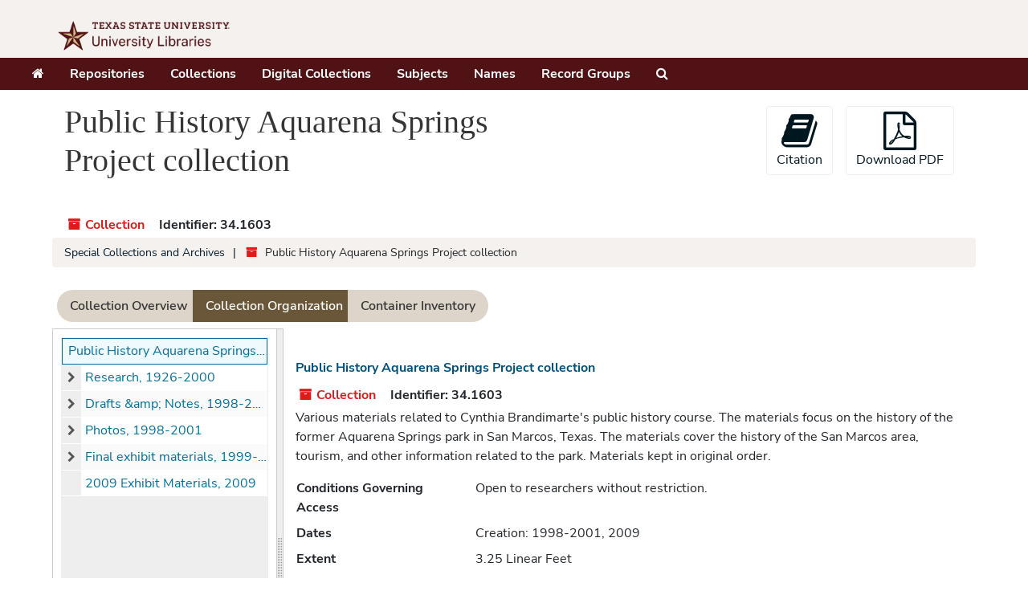

--- FILE ---
content_type: text/html;charset=utf-8
request_url: https://archivesspace.library.txstate.edu/repositories/2/resources/477/collection_organization
body_size: 35742
content:
<!DOCTYPE html>
<html lang="en">
<head>
	<meta charset="utf-8"/>
	<meta http-equiv="X-UA-Compatible" content="IE=edge"/>
	<meta name="viewport" content="width=device-width, initial-scale=1">
	<link rel="icon" type="image/png" href="/favicon-AS.png">
<link rel="icon" type="image/svg+xml" href="/favicon-AS.svg">

	<title>Collection: Public History Aquarena Springs Project collection | ArchivesSpace Public Interface</title>
	<meta name="csrf-param" content="authenticity_token" />
<meta name="csrf-token" content="n5V8fhL50tA4MPKfJ2u5hN98GPTjJLde42AXwCaUvp+iEj0MN1AZqMKO9P8W8ksW2N5AOsY5A2efEs0HHHBEVw==" />

		<meta name="referrer" content="origin-when-cross-origin" />

	<script>
	 var APP_PATH = '/';
	 var SHOW_IDENTIFIERS_IN_TREE = false;
	</script>

	<link rel="stylesheet" media="all" href="/assets/application-67cf249e227fdae75e9158bdac2224e4916dbbf18ad7ca8232c0b03f7af59b26.css" />
	<script src="/assets/application-589dd4e86c691634ac2aec1683b4c758133e463261a6795a9e45d0f75b93fad7.js"></script>

	  <script type="application/ld+json">
    {
  "@context": "http://schema.org/",
  "@id": "https://archivesspace.library.txstate.edu/repositories/2/resources/477",
  "@type": [
    "Collection",
    "ArchiveComponent"
  ],
  "name": "Public History Aquarena Springs Project collection",
  "identifier": "34.1603",
  "description": "The materials from a Texas State University Public History course. Materials focus on the history of the former Aquarena Springs park in San Marcos, Texas, as well as the history of the San Marcos area, tourism, and other information related to the park.",
  "creator": [
    {
      "@id": "https://archivesspace.library.txstate.edu/agents/corporate_entities/31",
      "@type": "Organization",
      "name": "Southwest Texas State University. Department of History",
      "sameAs": "n91060951"
    }
  ],
  "dateCreated": [
    "Creation: 1998-2001, 2009"
  ],
  "materialExtent": [
    {
      "@type": "QuantitativeValue",
      "unitText": "Linear Feet",
      "value": "3.25"
    }
  ],
  "about": [
    {
      "@type": "Place",
      "name": "San Marcos (Tex.) -- History"
    },
    {
      "@type": "Intangible",
      "name": "San Marcos River (Tex.) -- Description and travel"
    },
    {
      "@type": "Organization",
      "name": "Aquarena Springs (San Marcos, Tex.)"
    },
    {
      "@type": "Organization",
      "name": "Texas State University"
    }
  ],
  "inLanguage": [
    {
      "@type": "Language",
      "name": "English"
    }
  ],
  "holdingArchive": {
    "@id": "https://archivesspace.library.txstate.edu/repositories/2",
    "@type": "ArchiveOrganization",
    "name": "Special Collections and Archives",
    "address": {
      "@type": "PostalAddress",
      "streetAddress": [
        "Alkek Library Room 204",
        "601 University Drive"
      ],
      "addressLocality": "San Marcos",
      "addressRegion": "Texas",
      "postalCode": "78666",
      "addressCountry": "USA"
    }
  }
}
  </script>


		<!-- Begin plugin layout -->
		
		<!-- End plugin layout -->
		<!-- Begin plugin layout -->
		
		<!-- End plugin layout -->
		<!-- Begin plugin layout -->
		
		<!-- End plugin layout -->
		<!-- Begin plugin layout -->
		
		<!-- End plugin layout -->

<!-- HTML5 shim and Respond.js for IE8 support of HTML5 elements and media queries -->
<!-- WARNING: Respond.js doesn't work if you view the page via file:// -->
<!--[if lt IE 9]>
	<script src="https://oss.maxcdn.com/html5shiv/3.7.3/html5shiv.min.js"></script>
	<script src="https://oss.maxcdn.com/respond/1.4.2/respond.min.js"></script>
<![endif]-->
</head>

<body class="min-h-screen d-flex flex-column">

		<!-- Begin plugin layout -->
		
		<!-- End plugin layout -->
		<!-- Begin plugin layout -->
		
		<!-- End plugin layout -->
		<!-- Begin plugin layout -->
		
		<!-- End plugin layout -->
		<!-- Begin plugin layout -->
		
		<!-- End plugin layout -->

	<div class="skipnav">
  <a class="sr-only sr-only-focusable" href="#maincontent">Skip to main content</a>
</div>


	<div class="container-fluid no-pad">
		<style type="text/css">

@font-face {
  font-family: "Univers W01";
  src: url("//libapps.s3.amazonaws.com/sites/1182/include/Univers.eot?#iefix");
  src: url("//libapps.s3.amazonaws.com/sites/1182/include/Univers.eot?#iefix") format("eot"), url("//libapps.s3.amazonaws.com/sites/1182/include/Univers.woff") format("woff"), url("//libapps.s3.amazonaws.com/sites/1182/include/Univers.ttf") format("truetype");
  font-weight: 400;
  font-style: normal
}


@font-face {
    font-family: "Univers W01";
    src: url("//libapps.s3.amazonaws.com/sites/1182/include/6510377f-160a-4f66-aec0-2b71f05e9736.eot?#iefix");
    src: url("//libapps.s3.amazonaws.com/sites/1182/include/6510377f-160a-4f66-aec0-2b71f05e9736.eot?#iefix") format("eot"), url("//libapps.s3.amazonaws.com/sites/1182/include/fc51d03b-0d7d-45df-9415-3c6270c80749.woff") format("woff"), url("//libapps.s3.amazonaws.com/sites/1182/include/74bdff6d-c5de-42e8-a4d8-11ea14eddb22.ttf") format("truetype"), url("//libapps.s3.amazonaws.com/sites/1182/include/bd04ae3d-23dc-4975-9967-e21c43e5b59f.svg#bd04ae3d-23dc-4975-9967-e21c43e5b59f") format("svg");
    font-weight: 500;
    font-style: normal
}


@font-face {
    font-family: "Univers W01";
    src: url("//libapps.s3.amazonaws.com/sites/1182/include/38dc895e-c366-4a3e-b212-a84a2d07a329.eot?#iefix");
    src: url("//libapps.s3.amazonaws.com/sites/1182/include/38dc895e-c366-4a3e-b212-a84a2d07a329.eot?#iefix") format("eot"), url("//libapps.s3.amazonaws.com/sites/1182/include/05a79c4b-9e9d-46e4-9d4b-610be05371c4.woff") format("woff"), url("//libapps.s3.amazonaws.com/sites/1182/include/4e00405b-a96d-4972-bdff-2d55e1066c45.ttf") format("truetype"), url("//libapps.s3.amazonaws.com/sites/1182/include/1e2c0a36-e8bb-4e3b-a4ca-dec00221c06e.svg#1e2c0a36-e8bb-4e3b-a4ca-dec00221c06e") format("svg");
    font-weight: 700;
    font-style: normal
}


@font-face {
  font-family: "Adobe Garamond W01";
  src: url("//libapps.s3.amazonaws.com/sites/1182/include/cc631089-fa2c-4288-baf8-2e744de1a554.eot?#iefix");
  src: url("//libapps.s3.amazonaws.com/sites/1182/include/cc631089-fa2c-4288-baf8-2e744de1a554.eot?#iefix") format("eot"), url("//libapps.s3.amazonaws.com/sites/1182/include/bb497139-4ed5-41d1-905c-46d29a1b30f8.woff") format("woff"), url("80bceb3f-535e-478f-95eb-db6597482771.ttf") format("truetype"), url("//libapps.s3.amazonaws.com/sites/1182/include/63e15210-781f-4eae-b157-1a28f02f1cfe.svg#63e15210-781f-4eae-b157-1a28f02f1cfe") format("svg");
  font-weight: 400;
  font-style: italic
}



@font-face {
    font-family: "Adobe Garamond W01";
    src: url("//libapps.s3.amazonaws.com/sites/1182/include/73fe293c-69da-4927-80ce-773ee1a1879c.eot?#iefix");
    src: url("//libapps.s3.amazonaws.com/sites/1182/include/73fe293c-69da-4927-80ce-773ee1a1879c.eot?#iefix") format("eot"), url("//libapps.s3.amazonaws.com/sites/1182/include/859018fa-3c03-484b-8774-97bd6548d48d.woff") format("woff"), url("//libapps.s3.amazonaws.com/sites/1182/include/abb87b70-21d4-4ac2-bf9f-41548a67e564.ttf") format("truetype"), url("//libapps.s3.amazonaws.com/sites/1182/include/6e4e2084-ff69-479e-b179-92d90deb7885.svg#6e4e2084-ff69-479e-b179-92d90deb7885") format("svg");
    font-weight: 400;
    font-style: normal
}


@font-face {
 font-family:"Nunito Sans";
 font-style:normal;
 font-weight:400;
 src:url("//archivesspace.library.txstate.edu/assets/NunitoSans-Regular.woff2") format("woff2")
}
@font-face {
 font-family:"Nunito Sans";
 font-style:italic;
 font-weight:400;
 src:url("//archivesspace.library.txstate.edu/assets/NunitoSans-Italic.woff2") format("woff2")
}
@font-face {
 font-family:"Nunito Sans";
 font-style:normal;
 font-weight:500;
 src:url("//archivesspace.library.txstate.edu/assets/NunitoSans-SemiBold.woff2") format("woff2")
}
@font-face {
 font-family:"Nunito Sans";
 font-style:italic;
 font-weight:500;
 src:url("//archivesspace.library.txstate.edu/assets/NunitoSans-SemiBoldItalic.woff2") format("woff2")
}
@font-face {
 font-family:"Nunito Sans";
 font-style:normal;
 font-weight:600;
 src:url("//archivesspace.library.txstate.edu/assets/NunitoSans-SemiBold.woff2") format("woff2")
}
@font-face {
 font-family:"//archivesspace.library.txstate.edu/assets/Nunito Sans";
 font-style:italic;
 font-weight:600;
 src:url("NunitoSans-SemiBoldItalic.woff2") format("woff2")
}
@font-face {
 font-family:"Nunito Sans";
 font-style:normal;
 font-weight:700;
 src:url("//archivesspace.library.txstate.edu/assets/NunitoSans-Bold.woff2") format("woff2")
}
@font-face {
 font-family:"Nunito Sans";
 font-style:italic;
 font-weight:700;
 src:url("//archivesspace.library.txstate.edu/assets/NunitoSans-BoldItalic.woff2") format("woff2")
}
@font-face {
 font-family:"Nunito Sans";
 font-style:normal;
 font-weight:800;
 src:url("//archivesspace.library.txstate.edu/assets/NunitoSans-ExtraBold.woff2") format("woff2")
}
@font-face {
 font-family:"Nunito Sans";
 font-style:italic;
 font-weight:800;
 src:url("//archivesspace.library.txstate.edu/assets/NunitoSans-ExtraBoldItalic.woff2") format("woff2")
}
@font-face {
 font-family:"Nunito Sans";
 font-style:normal;
 font-weight:900;
 src:url("//archivesspace.library.txstate.edu/assets/NunitoSans-Black.woff2") format("woff2")
}

body {
    font-family: "Nunito Sans"!important;
    font-size: 1rem!important;
    font-weight: 400!important;
    line-height: 1.5!important;
    color: #212529!important;
    -webkit-text-size-adjust: 100%!important;
}

record-type-badge {
    padding: 0.25rem;
    font-family: "Adobe Garamond W01", serif!important;
    font-weight: 400;
}

    
#header {
    background-color: #f5f1ee !important;
    height: 4.5rem !important;
    flex-grow: 1;
    display: flex;
    justify-content: space-between;
    align-items: center;
    padding: 0rem 1.5rem;
    border-bottom: 1px solid #f5f1ee;
    box-shadow: -1px 1px 3px 0 rgb(0 0 0 / 25%);
}



h1, .h1 {

 font-family: "Adobe Garamond W01", serif!important;
    font-size: 2.5rem;
    font-weight: 400;
    color: #363534;
    margin-bottom: 1em;
}



.logo {
  max-height: 70px;
  max-width: 250px;
  position: absolute;
  margin-top: 5px;
  left: -15px;
}


.navbar-brand {
    float: left;
    padding: none;
    padding-top: 5px;
}

.btn-primary {
    color: #fff;
    background-color: #501214!important;
    border-color: #501214;
}

.navbar-default  {
    border:none!important;
    color: #fff!important;
    font-weight: 500;
}

.navbar-default .navbar-toggle:hover, .navbar-default .navbar-toggle:focus {
       background: #501214!important;
}

.top-bar {
    background: #501214 !important;
 border:none!important;
 
    
}

.navbar-default .navbar-nav>li>a {
    color: #fff!important;
    font-size: 1.0rem !important;
    font-weight: 700!important;
}

.navbar-default .navbar-nav>li>a:hover {
    color: #efefef!important;
    
}

.record-type-badge, .identifier .id-label {
  font-family: "Nunito Sans",sans-serif!important;
}

h2 {
    font-family: "Nunito Sans",sans-serif!important;
    color: #6A5638!important;
    font-size: 1.2rem!important;

}

.search_tips {
  margin-top: 40px;
}

.search_tips ul {
  list-style:none;

}

}
.inline-label {
    font-weight: bold;
    font-family: "Univers W01" !important;
}


#footer {
    background-color: #595959;
    font-family: "Nunito Sans",sans-serif!important;
    padding: 40px;
    color: #fff;
    margin-top: 40px;
    font-size: .9rem;
}


#footer a, #footer a:hover {
    color: #fff;
}


.pagination>.active>a, .pagination>.active>a:hover, .pagination>.active>a:focus, .pagination>.active>span, .pagination>.active>span:hover, .pagination>.active>span:focus {
    z-index: 3;
    color: #fff;
    cursor: default;
    background-color: #501214;
    border-color: #501214;
}


.record-type-badge.digital_object {
    color: #CA2A2D;
    border-color: #CA2A2D;
}


h3 {
    font-family: "Nunito Sans",sans-serif!important;
    font-size: 1rem;
    font-weight: 700;
    color: #6A5638;
}

.record-type-badge.repository {
  display: none;
}


b, strong {
    font-weight: bold;
     color: #6A5638!important;
}

.record-type-badge.subject {
  display: none;
}


.recordrow {
    border: none!important;
}

a, a:hover {
  color: #00507A;
}


.pagination>li>a, .pagination>li>span {
    position: relative;
    float: left;
    padding: 6px 12px;
    margin-left: -1px;
    line-height: 1.428571429;
    color: #00507A;
    text-decoration: none;
    background-color: #fff;
    border: 1px solid #ddd;
}

.tabbing.nav-pills>li>a {
    margin-bottom: 0;
    margin-left: -10px;
    margin-right: 0;
    background-color: #DDD5C9!important;
    color: #333;
    border-radius: 0;
}

.tabbing.nav-pills>li>a.active {
   background-color: #6A5638 !important;
    color: #fff;
}


.btn-default:active:hover, .btn-default:active:focus, .btn-default:active.focus, .btn-default.active:hover, .btn-default.active:focus, .btn-default.active.focus, .open>.btn-default.dropdown-toggle:hover, .open>.btn-default.dropdown-toggle:focus, .open>.btn-default.dropdown-toggle.focus {
    color: #363534!important;
    background-color: #d4d4d4;
    border-color: #8c8c8c;
}

.largetree-container tr.current td {
    background-color: #6A5638;
    color: #fff;
}

.largetree-container tr.current td a {
  color: #fff;

}

.largetree-container tr.current td a:hover {
  color: #fff;

}

#footer .row {
   
    max-width: 1200px;
    margin: auto;
}

#content {
    margin: 0 1.875rem;
    max-width: 1200px;
    margin: auto;
}

.top-bar {
    background: #501214 !important;
    border: none!important;
    max-width: 1200px;
    /* margin: auto; */
    padding-left: 0!important;
}

#navigation .navbar-default {
  background: #501214 !important;

}

#header>.row {
    height: 5.625rem;
    padding-left: 1.875rem;
    width: 100%;
    max-width: 1200px;
    margin: auto!important;
    border: none!important;
}

.navbar-default .navbar-toggle .icon-bar {
    background-color: #fff!important;
}

.largetree-container {
    background-color: #F5F1EE;
    margin-bottom: 1em;
    overflow-x: auto;
    overflow-y: auto;
    padding: 1px;
}

.breadcrumb {
    padding: 8px 15px;
    margin-bottom: 20px;
    list-style: none;
    background-color: #F5F1EE;
    border-radius: 4px;
    font-size: .9rem;
}


.panel-default>.panel-heading {
    color: #333333;
    background-color: #F5F1EE;
    border-color: #ddd;
}

.largetree-container .indentor {
        display: inline-block;
    height: inherit;

    background-color: transparent!important;
    background-image: none!important;

}

.record-type-badge.agent {
    color: #00507A;
    border-color: #00507A;
}

.collection, .resource {
    color: #CA2A2D;
}

.agent {
    color: #00507A;
}


button.subject {
    color: #6EA095;
}


.accession {
  display: none;
}

.classification {
    color: #DB6450;
}

#footer b {
    font-size: 1rem;
}

form#request_sub {
    display: none;
}

.list-inline>li {
    padding-right: 0!important;
}

</style>
<!-- Global site tag (gtag.js) - Google Analytics -->
<script async src="https://www.googletagmanager.com/gtag/js?id=G-M4GE6Z49FL"></script>
<script>
  window.dataLayer = window.dataLayer || [];
  function gtag(){dataLayer.push(arguments);}
  gtag('js', new Date());

  gtag('config', 'G-M4GE6Z49FL');
</script>

<section  id="header">
  <div class="row">
    <div class="col-sm-9 navbar-brand">
      <a href="https://www.library.txst.edu/"> <img class="logo" src="/assets/logo.png" alt="Texas State University logo" /></a>
    </div>
    
  </div>
</section>

		<section id="navigation">
  <nav class="navbar navbar-default" aria-label="top-level navigation">
    <div class="container-fluid navbar-header top-bar">
        <ul class="nav navbar-nav d-flex flex-row">
            <li class="me-3" style="padding-right: 2rem"><a href="/"><span class="glyphicon glyphicon-home fa fa-home"></span><span class="sr-only">Home</span></a></li>
            <li class="me-3" style="padding-right: 2rem"><a href="/repositories">Repositories</a></li>
            <li class="me-3" style="padding-right: 2rem"><a href="/repositories/resources">Collections</a></li>
            <li class="me-3" style="padding-right: 2rem"><a href="/objects?limit=digital_object">Digital Collections</a></li>
            <li class="me-3" style="padding-right: 2rem"><a href="/subjects">Subjects</a></li>
            <li class="me-3" style="padding-right: 2rem"><a href="/agents">Names</a></li>
            <li class="me-3" style="padding-right: 2rem"><a href="/classifications">Record Groups</a></li>
            <li class="me-3" style="padding-right: 2rem"><a href="/search?reset=true" title="Search The Archives">
                <span class="fa fa-search" aria-hidden="true"></span>
                <span class="sr-only">Search The Archives</span>
              </a>
            </li>
        </ul>
    </div>
  </nav>
</section>

	</div>

	<section id="content" class="container-fluid mt-2 pt-2 flex-grow-1">
		<a name="maincontent" id="maincontent"></a>
		
		<a name="main" title="Main Content"></a>

<div id="main-content" class="row">
  <div class="information col-12 col-lg-6">
    

<h1>
    Public History Aquarena Springs Project collection
</h1>


<div class="badge-and-identifier">
  <div class="record-type-badge resource">
    <i class="fa fa-archive"></i>&#160;Collection 
  </div>
    <div class="identifier">
      <span class="id-label">Identifier:</span>&#160;<span class="component">34.1603</span>
    </div>
</div>

  </div>

  <div class="page_actions col-12 col-lg-6">
    <div title="Page Actions" class="d-flex justify-content-end">
    <div class="large-badge text-center resource p-1">
        <form id="cite_sub" action="/cite" accept-charset="UTF-8" method="post"><input name="utf8" type="hidden" value="&#x2713;" autocomplete="off" /><input type="hidden" name="authenticity_token" value="cUjulyEQNyvG0g80vDKHpfn6gf2NuVdZdsKoh+18Y958f0kl/QnBWwJ3gtwkOjo6I+MNuBMaM0RW8qje+b2X8A==" autocomplete="off" />
  <input type="hidden" name="uri" id="uri" value="/repositories/2/resources/477" autocomplete="off" />
  <input type="hidden" name="cite" id="cite" value="[Item name, date]. Public History Aquarena Springs Project collection. University Archivies, Texas State University." autocomplete="off" />
  <button type="submit" class="btn page_action request btn-default">
    <i class="fa fa-book fa-3x"></i><br/>
    Citation
  </button>
</form>
    </div>
    <div class="large-badge text-center resource p-1">
          <form id="request_sub" action="/repositories/2/resources/477/request" accept-charset="UTF-8" method="post"><input name="utf8" type="hidden" value="&#x2713;" autocomplete="off" /><input type="hidden" name="authenticity_token" value="9mXCRnu0HD+UULPhwrXrKCcLeuUsyUrV71aPxhLS6tj0LsagPvrFtrpKc/yBvfUOC2WeOvFXsIgvjIDLnsWLog==" autocomplete="off" />
    

    <input type='hidden' name='request_uri' value='/repositories/2/resources/477' />

    <input type='hidden' name='title' value='Public History Aquarena Springs Project collection' />

    <input type='hidden' name='identifier' value='34.1603' />

    <input type='hidden' name='cite' value='[Item name, date]. Public History Aquarena Springs Project collection. University Archivies, Texas State University.' />

    <input type='hidden' name='restrict' value='&amp;lt;p&amp;gt;Open to researchers without restriction.&amp;lt;/p&amp;gt;' />

    <input type='hidden' name='repo_name' value='Special Collections and Archives' />

    <input type='hidden' name='repo_uri' value='/repositories/2' />

    <input type='hidden' name='repo_code' value='Archives' />

    <button type="submit" class="btn page_action request  btn-default" title="Request">
      <i class="fa fa-bullhorn fa-3x"></i><br/>Request</button>
</form>
    </div>
    <div class="large-badge text-center resource p-1">
        

    <form id="print_form" action="/repositories/2/resources/477/pdf" accept-charset="UTF-8" method="post"><input name="utf8" type="hidden" value="&#x2713;" autocomplete="off" /><input type="hidden" name="authenticity_token" value="NX8MJh5wnD4fEjLLAv5ITuz6NTaUEZcrVAEvTSlVE5EZGeh244gI4sPEymUXOXGyN5J257Q7ty5s67tS7Xb2uw==" autocomplete="off" />
      <input type="hidden" name="base_token" id="base_token" value="412581194d78ceee4b9deb41e29ae9f1" autocomplete="off" />
      <input type="hidden" name="token" id="token" value="" autocomplete="off" />
      <button id="print_button" class="btn btn-default page_action print">
        <i class="fa fa-file-pdf-o fa-3x"></i><br/>
        <span class="print-label">Download PDF</span><span class="generating-label" style="display: none">Generating</span>
      </button>
</form>
    </div>
    <div class="large-badge text-center resource p-1">
            <a id="staff-link" href="#" class="btn btn-default page_action staff d-none" target="_blank">
        <i class="fa fa-pencil fa-3x"></i>
        <br/>
        Staff Only
    </a>

    </div>
</div>

  </div>
</div>

<div class="row">
  <div class="container-fluid p-0 clear">
    <nav aria-label="hierarchical navigation">
      <ul class="breadcrumb">
	<li>
	  <span class='record-type-badge repository' aria-hidden='true'>       <i class='fa fa-home'></i>     </span>
	    <a href='/repositories/2'>
		Special Collections and Archives
	    </a>
	</li>
	<li>
	  <span class='record-type-badge resource' aria-hidden='true'>       <i class='fa fa-archive'></i>     </span>
	    Public History Aquarena Springs Project collection
	</li>
      </ul>
    </nav>
</div>

</div>

<div class="row" id="tabs">
  <div class="col-sm-9 text-center tabbing navbar navbar-default">
    <ul class="tabbing nav nav-pills">
        <li class="nav-item">

    <a class="nav-link" href="/repositories/2/resources/477">Collection Overview</a>
  </li>

        <li class="nav-item disabled">

    <a class="active nav-link" aria-current="page" href="#">Collection Organization</a>
  </li>

        <li class="nav-item">

    <a class="nav-link" href="/repositories/2/resources/477/inventory">Container Inventory</a>
  </li>

      
    </ul>
  </div>
</div>



<div class="row">
  <div
    id="sidebar"
    class="sidebar sidebar-container col-12 col-lg-3 resizable-sidebar resizable-sidebar-left infinite-tree-sidebar"
    data-sidebar-position="left"
  >

    <div
  id="infinite-tree-container"
  data-resource-uri="/repositories/2/resources/477"
>
</div>


<template id="infinite-tree-root-template">
  <ol class="infinite-tree" role="tree">
    <li class="root node" role="treeitem" id data-uri aria-expanded>
      <div class="node-row">
        <div class="node-body" title>
          <div class="node-title-container">
            <a class="node-title" href></a>
          </div>
        </div>
      </div>
    </li>
  </ol>
</template>

<template id="infinite-tree-node-template">
  <li class="node" role="treeitem" id data-uri>
    <div class="node-row">
      <div class="node-body" title>
        <div class="node-indentation"></div>
        <div class="node-title-container">
          <a class="node-title" href></a>
        </div>
      </div>
    </div>
  </li>
</template>

<template id="infinite-tree-expand-button-template">
  <button class="node-expand" type="button">
    <i class="node-expand-icon fa fa-chevron-right"></i>
    <span class="sr-only"></span>
  </button>
</template>

<template id="infinite-tree-children-list-template">
  <ol
    class="node-children"
    role="group"
    data-parent-id
    data-tree-level
    data-total-child-batches
  >
  </ol>
</template>

<template id="infinite-tree-batch-placeholder-template">
  <li data-batch-placeholder style="display:none"></li>
</template>

  </div>
  <div
  id="infinite-records-container"
  class="infinite-records-container col-12 col-lg-9 resizable-content-pane"
  data-waypoint-size="20"
  data-total-records="34"
>
  <div class="root">
      <div
        class="waypoint"
        data-waypoint-number="0"
        data-uris="/repositories/2/resources/477;/repositories/2/archival_objects/103194;/repositories/2/archival_objects/103203;/repositories/2/archival_objects/103204;/repositories/2/archival_objects/103205;/repositories/2/archival_objects/103206;/repositories/2/archival_objects/103207;/repositories/2/archival_objects/103208;/repositories/2/archival_objects/103209;/repositories/2/archival_objects/103210;/repositories/2/archival_objects/103211;/repositories/2/archival_objects/103212;/repositories/2/archival_objects/103216;/repositories/2/archival_objects/103217;/repositories/2/archival_objects/103218;/repositories/2/archival_objects/103219;/repositories/2/archival_objects/103220;/repositories/2/archival_objects/103221;/repositories/2/archival_objects/103222;/repositories/2/archival_objects/103223"
      >&nbsp;</div>
      <div
        class="waypoint"
        data-waypoint-number="1"
        data-uris="/repositories/2/archival_objects/103224;/repositories/2/archival_objects/103195;/repositories/2/archival_objects/103225;/repositories/2/archival_objects/103226;/repositories/2/archival_objects/103196;/repositories/2/archival_objects/103227;/repositories/2/archival_objects/103228;/repositories/2/archival_objects/103229;/repositories/2/archival_objects/103197;/repositories/2/archival_objects/103230;/repositories/2/archival_objects/103231;/repositories/2/archival_objects/103232;/repositories/2/archival_objects/103233;/repositories/2/archival_objects/103541"
      >&nbsp;</div>
  </div>
</div>

<dialog id="records-loading-dialog" class="loading-dialog">
  <div class="spinner-border" role="status">
    <span class="visually-hidden">Loading</span>
  </div>
</dialog>

<template id="infinite-record-record-template">
  <div
    class="infinite-record-record"
    id
    data-uri
    data-record-number
    data-observe
  ></div>
</template>

</div>

<template id="load-all-template">
  <section
    id="load-all-section"
    class="row mb-4 mt-3 px-3 py-2 alert alert-primary align-items-center gap-x-8 gap-y-3"
  >
    <p class="mb-0">
      <i class="fa fa-info-circle" aria-hidden="true"></i>
      This collection contains a large number of records (34).
    </p>

    <div class="d-flex gap-x-8">
      <p class="align-self-center mb-0 px-2 py-1 d-flex align-items-center gap-2 bg-secondary rounded">
        <span class="text-white">Showing</span>
        <span
          id="load-all-showing-percent"
          class="badge badge-light"
          data-percent-convention="%"
        >0%</span>
      </p>

      <div class="d-flex align-items-center gap-2 print-hide">
        <p class="mb-0 font-weight-bold">Load records</p>
        <div class="load-all__toggle-container d-flex align-items-center gap-2">
          <input
            id="load-all-state"
            class="load-all__input visually-hidden"
            type="checkbox"
            autocomplete="off"
          />
          <span class="mb-0">On scroll</span>
          <label class="load-all__label-toggle" for="load-all-state">Load all records</label>
          <span class="mb-0">All at once</span>
        </div>
      </div>
    </div>
  </section>
</template>


<script>
const resourceUri = '/repositories/2/resources/477';
const treeWaypointSize = '200';
const identifier_separator = ':';
const date_type_bulk = 'bulk';
const appUrlPrefix = 'https://archivesspace.library.txstate.edu';
const workerPath = '/assets/infiniteRecordsWorker-a1ea7d31ec3d55de2dcfdc03965cb09743bf28d5e3edbcfa9128d40bfa78c7b8.js';
const mainMaxFetches = 20;
const workerMaxFetches = 100;

const infiniteRecords = new InfiniteRecords(
  resourceUri,
  appUrlPrefix,
  workerPath,
  mainMaxFetches,
  workerMaxFetches
);
const infiniteTree = new InfiniteTree(
  treeWaypointSize,
  appUrlPrefix,
  resourceUri,
  identifier_separator,
  date_type_bulk
);

infiniteTree.container.addEventListener('click', (e) => {
  treeClickDelegator(e, infiniteTree, infiniteRecords);
});

/**
 * treeClickDelegator
 * @description - Delegate click events on the InfiniteTree container
 * @param {Event} event - Click event
 * @param {InfiniteTree} tree - InfiniteTree instance
 * @param {InfiniteRecords} records - InfiniteRecords instance
 */
function treeClickDelegator(event, tree, records) {
  if (
    !event.target.classList.contains('node-expand') &&
    !event.target.classList.contains('node-expand-icon') &&
    !event.target.classList.contains('node-title')
  ) return;

  if (event.target.className.includes('node-expand')) {
    tree.expandHandler(event);
  } else if (event.target.classList.contains('node-title')) {
    records.treeLinkHandler(event);
  }
}
</script>

  <div class="modal fade" id="cite_modal" tabindex="-1" role="dialog" aria-modal="true" aria-labelledby="cite_modalLabel">
  <div class="modal-dialog modal-lg">
    <div class="modal-content">
      <header class="modal-header">
        <h2 class="modal-title h3" id="cite_modalLabel">Citation</h2>
        <button type="button" class="close" id="cite_modal_header_close" data-dismiss="modal" aria-label="Close">&times;</button>
      </header>
      <div class="modal-body">
        <section class="card">
  <header class="card-header">
    <h3 class="card-title mb-0">Cite Item</h3>
  </header>
  <div class="card-body d-flex align-items-center gap-x-3">
    <p id="item_citation" class="flex-grow-1 mb-0">[Item name, date]. Public History Aquarena Springs Project collection. University Archivies, Texas State University.</p>
    <button type="button" id="copy_item_citation" class="btn btn-primary flex-shrink-0 clip-btn" data-clipboard-target="#item_citation" aria-label="Copy item citation to clipboard">Copy to clipboard</button>
  </div>
</section>
<section class="card mt-3">
  <header class="card-header">
    <h3 class="card-title mb-0">Cite Item Description</h3>
  </header>
  <div class="card-body d-flex align-items-center gap-x-3">
    <p id="item_description_citation" class="flex-grow-1 mb-0">[Item name, date]. Public History Aquarena Springs Project collection. University Archivies, Texas State University. https://archivesspace.library.txstate.edu/repositories/2/resources/477  Accessed  February 01, 2026.</p>
    <button type="button" id="copy_item_description_citation" class="btn btn-primary flex-shrink-0 clip-btn" data-clipboard-target="#item_description_citation" aria-label="Copy item description citation to clipboard">Copy to clipboard</button>
  </div>
</section>

      </div>
      <footer class="modal-footer">
        <button type="button" class="btn btn-secondary" id="cite_modal_footer_close" data-dismiss="modal" aria-label="Close">Close</button>
      </footer>
    </div>
  </div>
</div>

<script type ="text/javascript" >setupCite()</script>
  <div class="modal fade" id="request_modal" tabindex="-1" role="dialog" aria-modal="true" aria-labelledby="request_modalLabel">
  <div class="modal-dialog">
    <div class="modal-content">
      <header class="modal-header">
        <h2 class="modal-title h3" id="request_modalLabel">Request</h2>
        <button type="button" class="close" id="request_modal_header_close" data-dismiss="modal" aria-label="Close">&times;</button>
      </header>
      <div class="modal-body">
        <form id="request_form" action="/fill_request" accept-charset="UTF-8" method="post"><input name="utf8" type="hidden" value="&#x2713;" autocomplete="off" /><input type="hidden" name="authenticity_token" value="S2xRNyY9f0Kxi16a0hhfiGd4fNoRitRLnUMPLgEMAYbiiX7/wHjsQJL+Pn/SAx1arqH4m2sBd0iCjom0r/85fw==" autocomplete="off" />
  

    <input type='hidden' name='request_uri' value='/repositories/2/resources/477' />

    <input type='hidden' name='title' value='Public History Aquarena Springs Project collection' />

    <input type='hidden' name='identifier' value='34.1603' />

    <input type='hidden' name='cite' value='[Item name, date]. Public History Aquarena Springs Project collection. University Archivies, Texas State University.' />

    <input type='hidden' name='restrict' value='&amp;lt;p&amp;gt;Open to researchers without restriction.&amp;lt;/p&amp;gt;' />

    <input type='hidden' name='repo_name' value='Special Collections and Archives' />

    <input type='hidden' name='repo_uri' value='/repositories/2' />

    <input type='hidden' name='repo_code' value='Archives' />

  <div id="request">
    <div class="form-group required">
      <label class="sr-only" for="user_name">Your name required</label>
      <div class="input-group">
        <input type="text" name="user_name" id="user_name" placeholder="Your name" class="form-control" />
        <div class="input-group-append">
          <span class="input-group-text required">required</span>
        </div>
      </div>
    </div>
    <div class="form-group required">
      <label class="sr-only" for="user_email">Your email address required</label>
      <div class="input-group">
        <input type="email" name="user_email" id="user_email" placeholder="Your email address" class="form-control" />
        <div class="input-group-append">
          <span class="input-group-text required">required</span>
        </div>
      </div>
    </div>
    <div class="form-group">
      <label class="sr-only" for="date">Anticipated arrival date</label>
      <input type="text" name="date" id="date" placeholder="Anticipated arrival date" class="form-control" />
    </div>
    <div class="form-group">
      <label class="sr-only" for="note">Note to the staff</label>
      <textarea name="note" id="note" rows="3" cols="25" placeholder="Note to the staff" class="form-control">
</textarea>
    </div>
    <div class="form-group honeypot">
      <span class="aria-hidden">
        <label for="comment">Comment</label>
        <input type="text" name="comment" id="comment" tabindex="-1" class="form-control" />
      </span>
    </div>
    <button type="submit" class="btn btn-primary action-btn noscript">Submit Request</button>
  </div>
</form>
      </div>
      <footer class="modal-footer">
        <button type="button" class="btn btn-secondary" id="request_modal_footer_close" data-dismiss="modal" aria-label="Close">Close</button>
          <button type="button" class="btn btn-primary action-btn"></button>
      </footer>
    </div>
  </div>
</div>

  <script type ="text/javascript" >setupRequest("request_modal",  "Request")</script>


	</section>

	<section id="footer" class="container-fluid">

        <div class="row">
                <div class="col-sm-6">
                 <a href="https://www.txstate.edu" class="star"><img src="https://alkek.library.txstate.edu/images/star.svg" style="max-width: 125px;"></a>
                </div>
                <div class="col-sm-3">
                  <b class="footer_header"><a href="https://www.univarchives.txstate.edu">University Archives</a></b> <br>
                                Room 204, Alkek Library  <br>
                                601 University Drive <br>
                                San Marcos Texas 78666 USA <br>
                                UnivArchives@txstate.edu <br>

                </div>
                <div class="col-sm-3">
                  <b class="footer_header"><a href="https://www.thewittliffcollections.txstate.edu/research.html"> The Wittliff Collections</a> </b><br>
                                7th Floor, Alkek Library<br>
                                601 University Drive <br>
                                San Marcos Texas 78666 USA <br>
                                Wittliff_Ref@txstate.edu<br>

                </div>
    </div>

</section>


			<script>
				FRONTEND_URL = "https://archivesspace.library.txstate.edu/staff";
				RECORD_URI = "/repositories/2/resources/477";
				STAFF_LINK_MODE = "edit";
			</script>

</body>
</html>
